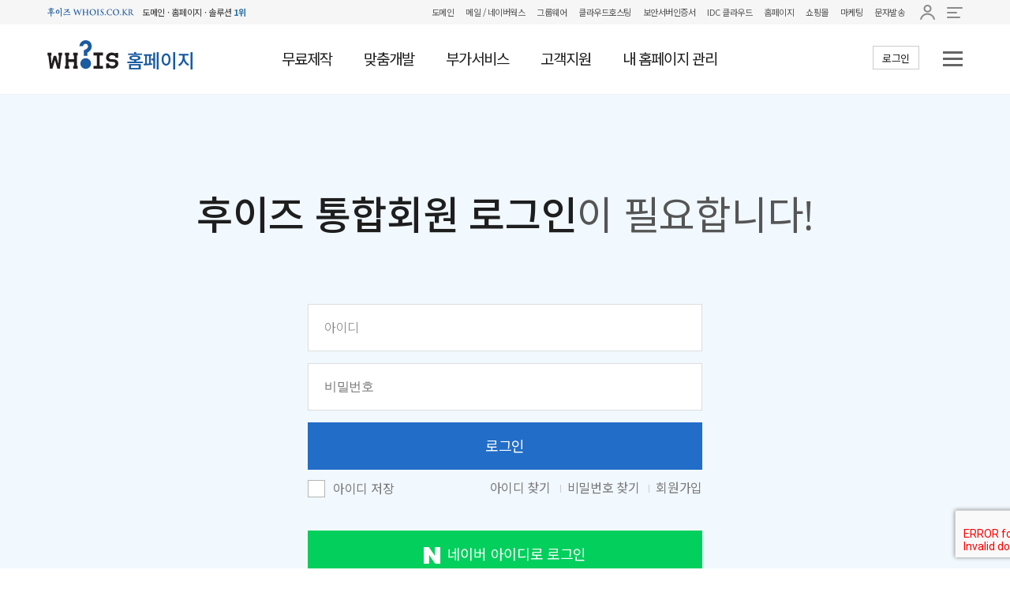

--- FILE ---
content_type: text/html; charset=UTF-8
request_url: https://dream.whois.co.kr/?act=member.login&returl=Lz9hY3Q9bXlwYWdlLm5vbmxvZ2luX2FkZHBheV9maW5k
body_size: 25618
content:
<!DOCTYPE html>
<html lang="ko">
<head>
<title>Whois - 홈페이지 무료제작 및 모바일지원!</title> 
<meta http-equiv="content-type" content="text/html;" charset="utf-8" />
<meta http-equiv="X-UA-Compatible" content="IE=Edge" />
<meta name="viewport" content="width=device-width, user-scalable=no, initial-scale=1.0">

<meta name="description" content="홈페이지, 도메인, 검색등록 한방에 해결! 믿을 수 있는 후이즈에서!" />
<meta name="keywords" content="홈페이지제작,웹사이트제작,홈페이지무료제작,해외홈페이지제작,외국홈페이지제작,다국어홈페이지제작,기업홈페이지제작" />
<meta name="classification" content="홈페이지 무료제작" />
<meta name="naver-site-verification" content="" /><meta name="google-site-verification" content="TsOi3mTeiRbTgZy6-7hhHUcEiHLj__n6gvCWlRlCzag" />

<link rel="shortcut icon" href="/images/common/favicon.ico">
<link rel="stylesheet" type="text/css" href="/common/js/jquery/theme/jquery.theme.css" />
<link rel="stylesheet" type="text/css" href="/common/css/common.css?v=20260119015057" />
<link rel="stylesheet" type="text/css" href="/common/css/layout.css?v=20260119015057" />
<link rel="stylesheet" type="text/css" href="/common/css/board.css?v=20260119015057" />
<link rel="stylesheet" type="text/css" href="/common/css/font.css?v=20260119015057" />
<link rel="stylesheet" type="text/css" href="/common/css/owl.carousel.css" />
<link rel="stylesheet" type="text/css" href="https://cdn.jsdelivr.net/font-kopub/1.0/kopubdotum.css">
<link rel="stylesheet" href="https://cdnjs.cloudflare.com/ajax/libs/font-awesome/5.8.2/css/all.min.css"/>
<link rel="stylesheet" type="text/css" href="/common/css/sub.css?v=20260119015057">
<script type="text/javascript" src="/common/js/jquery.min.js"></script>
<script type="text/javascript" src="/common/js/jquery-ui.min.js"></script>
<script type="text/javascript" src="/common/js/sky.jquery.js?v=20260119015057"></script>
<script type="text/javascript" src="/common/js/sky.rama.js?v=20260119015057"></script>
<script type="text/javascript" src="/common/js/durian.common.js?v=20260119015057"></script>
<script type="text/javascript" src="/common/js/sky.form.checker.js?v=20260119015057"></script>
<script type="text/javascript" src="/common/js/owl.carousel.js"></script>
<!-- script type="text/javascript" src="/common/js/smooth-scroll.min.js"></script -->
<!-- script type="text/javascript" src="/common/js/smooth-scroll.js"></script -->

<script type="text/javascript" src="/common/js/client.common.js?v=20260119015057"></script>
<script type="text/javascript" src="/common/js/client.utils.js?v=20260119015057"></script>



<!-- Google tag (gtag.js) -->
<script async src="https://www.googletagmanager.com/gtag/js?id=G-MK1NYFDRFD"></script>
<script>
  window.dataLayer = window.dataLayer || [];
  function gtag(){dataLayer.push(arguments);}
  gtag('js', new Date());

  gtag('config', 'G-MK1NYFDRFD');
</script>
<!-- Google Tag Manager -->
<script>(function(w,d,s,l,i){w[l]=w[l]||[];w[l].push({'gtm.start':
new Date().getTime(),event:'gtm.js'});var f=d.getElementsByTagName(s)[0],
j=d.createElement(s),dl=l!='dataLayer'?'&l='+l:'';j.async=true;j.src=
'https://www.googletagmanager.com/gtm.js?id='+i+dl;f.parentNode.insertBefore(j,f);
})(window,document,'script','dataLayer','GTM-MPNHKBN');</script>
<!-- End Google Tag Manager -->
<!-- Global site tag (gtag.js) - Google Ads: 1061917619 -->
<script async src="https://www.googletagmanager.com/gtag/js?id=AW-1061917619"></script>
<script>
    // 전체사이트 태그
    window.dataLayer = window.dataLayer || [];
    function gtag(){dataLayer.push(arguments);}
    gtag('js', new Date());
    gtag('config', 'AW-1061917619');
		</script>

</head>

<body>
<!-- Google Tag Manager (noscript) -->
<noscript><iframe src="https://www.googletagmanager.com/ns.html?id=GTM-MPNHKBN"
height="0" width="0" style="display:none;visibility:hidden"></iframe></noscript>
<!-- End Google Tag Manager (noscript) -->
<a name="rt_head"></a>
<div id="wrap">
	<script type="text/javascript">
<!--
	(function ($) {
		$(document).ready(function() {
			//console.log(Util.getCookie('popup
			//$('.layer_popup').show();
			$('.top_popup').slideDown(100);
			$('.btn-pic-close').each(function() {
				$(this).click(function() {
					var pu_id = $(this).closest('.popup').attr('pu_id');
					var $top_popup = $(this).closest('.top_popup');
					if ($top_popup.length) $top_popup.slideUp('slow');
					var $layer_popup = $(this).closest('.layer_popup');
					if ($layer_popup.length) $layer_popup.hide();
					var $form = $(this).closest('form');
					if ($('[name="pop"]', $form).is(':checked')) {
						Util.setCookie('popup'+ pu_id, 'pass', 86400);
					}
					return false;
				});
			});
		});
	})(jQuery);
//-->
</script>


	<div id="top_area">
	
	<div id="top-whois-bar">
		<script type="text/javascript" charset="utf-8" src="/data/html/whois_top.js?v=20260119015057"></script>
		<!-- <script language="javascript" src="https://www.whois.co.kr/common/whois_top_link2_utf8_1080.php"></script> -->
		<!-- <script language="javascript" src="https://www.whois.co.kr/common/whois_top_link2_utf8.php?width=1080"></script> -->
	</div>
		<div id="top-menu" class="non_Svisual">
		<div class="swrap">
			<div id="toucharea"></div>
			<div id="shadow_device"></div>
			<header>
				<nav>
					<!-- <h1 class="h1_logo"><a href="/"><img src="/images/common/logo_top_n.png" alt="후이즈 홈페이지" /></a></h1> -->
					<h1 class="h1_logo n2"><a href="http://whois.co.kr/"><img src="https://whois.co.kr/assets/images/common/logo_whois.svg" width="90" height="52" alt="WHOIS whois.co.kr"></a>	<p class="logo_txt"><a href="/">홈페이지</a></p></h1>
					
					<div id="animate">
						<ul id="tm">
														<li >
								<a href="?act=freehome.draft_list" >무료제작</a>
							</li>
														<li >
								<a href="?act=custom.content&tpl=intro" >맞춤개발</a>
							</li>
														<li >
								<a href="http://whois.quv.kr/"  target="_blank">셀프제작</a>
							</li>
														<li >
								<a href="?act=addsvc.content&tpl=seo" >부가서비스</a>
							</li>
														<li >
								<a href="?act=cscenter.content&tpl=365" >고객지원</a>
							</li>
														<li class="f_gray" >
								<a href="?act=mypage" >내 홈페이지 관리</a>
							</li>
													</ul>

						<p class="top_right">
														<a href="?act=member.login&returl=Lz9hY3Q9bWVtYmVyLmxvZ2luJnJldHVybD1MejloWTNROWJYbHdZV2RsTG01dmJteHZaMmx1WDJGa1pIQmhlVjltYVc1aw==" class="login">로그인</a>
																				</p>

						<div class="nav-btn">
							<span></span>
							<span class="sline_nav"></span>
							<span></span>
						</div>	

					</div>
				</nav>
			</header>
		</div>

		<div class="navi_sub">
			<div class="navi_sub_inner">
								<div class="navi_sub_list">
					<h2><a href="?act=freehome.draft_list">무료제작</a></h2>
					<ul>
																													<li><a href="?act=freehome.freehome">무료제작 홈페이지</a></li>
																															<li><a href="?act=freehome.multilang">다국어 홈페이지</a></li>
																															<li><a href="?act=freehome.content&tpl=features">무료 제공 서비스</a></li>
																															<li><a href="?act=freehome.content&tpl=board">게시판 기능 안내</a></li>
																															<li><a href="?act=freehome.draft_list">디자인</a></li>
																															<li><a href="?act=freehome.portfolio_list">무료제작 포트폴리오</a></li>
																															<li><a href="?act=freehome.content&tpl=step">제작 절차 안내</a></li>
																																									</ul>
				</div>
								<div class="navi_sub_list">
					<h2><a href="?act=custom.content&tpl=intro">맞춤개발</a></h2>
					<ul>
																													<li><a href="/?act=custom.content&tpl=intro">맞춤개발 홈페이지</a></li>
																															<li><a href="/?act=custom.portfolio_list">맞춤개발 포트폴리오</a></li>
																															<li><a href="/?act=custom.estimate">견적 신청</a></li>
																															<li><a href="/?act=custom.ma_list">유지보수 신청</a></li>
																										</ul>
				</div>
								<div class="navi_sub_list">
					<h2><a href="http://whois.quv.kr/" target="_blank">셀프제작</a></h2>
					<ul>
																													<li><a href="http://whois.quv.kr/" target="_blank">후이즈 홈페이지 빌더</a></li>
																										</ul>
				</div>
								<div class="navi_sub_list">
					<h2><a href="?act=addsvc.content&tpl=seo">부가서비스</a></h2>
					<ul>
																													<li><a href="?act=addsvc.content&tpl=seo">검색엔진최적화 (SEO)</a></li>
																															<li><a href="?act=addsvc.content&tpl=kakao">카카오톡 알림톡</a></li>
																															<li><a href="?act=addsvc.content&tpl=adver">온라인광고 컨설팅</a></li>
																										</ul>
				</div>
								<div class="navi_sub_list">
					<h2><a href="?act=cscenter.content&tpl=365">고객지원</a></h2>
					<ul>
																													<li><a href="/guide/" target="_blank">홈페이지 운영가이드</a></li>
																															<li><a href="?act=cscenter.content&tpl=365">디자인 유지보수</a></li>
																															<li><a href="?act=cscenter.notice_list">공지사항</a></li>
																															<li><a href="?act=cscenter.faq_list">자주 묻는 질문</a></li>
																															<li><a href="?act=cscenter.freehome_addpay_list">추가 결제 신청</a></li>
																															<li><a href="?act=cscenter.cooperate_form">리셀러·제휴 문의</a></li>
																										</ul>
				</div>
								<div class="navi_sub_list">
					<h2><a href="?act=mypage">내 홈페이지 관리</a></h2>
					<ul>
																													<li><a href="?act=mypage">마이페이지</a></li>
																															<li><a href="?act=mypage.onetoone_list">1:1 문의</a></li>
																															<li><a href="?act=mypage.freehome_list">무료홈페이지</a></li>
																															<li><a href="?act=mypage.hosting_list">맞춤 호스팅</a></li>
																															<li><a href="?act=mypage.coupon_list">쿠폰 조회/등록</a></li>
																															<li><a href="?act=mypage.payment_list">결제 내역 관리</a></li>
																																																								</ul>
				</div>
							</div>
		</div>

		<div class="navi_sub_bg"></div>

	</div>

	</div>

	<div id="cont-wrap">
		<div id="sub-container">
			<div id="content" class="empty-content">
				<div class="content_fullinnerw">
	<h1 class="finish_tit padding_no"><span>후이즈 통합회원 로그인</span>이 필요합니다!</h4>
	<div class="login_wrap">
		<form name="frm_login" method="post" action="https://member.whois.co.kr/sso/?tpf=login_process" onsubmit="return submitLogin(this);" class="recaptcha-frm">
			<input type=hidden name=agent_auth_key value='fccd78e14cf957c9cc739be0122c14d3'>
<input type=hidden name=current_url value='https%3A%2F%2Fdream.whois.co.kr'>						<input type="text" name="whois_sso_id" value=""  placeholder="아이디" class="width_500" /><br/>
			<input type="password" name="whois_sso_pwd" value=""  placeholder="비밀번호" class="width_500" /><br/>
						<input type="hidden" name="g-recaptcha-response" class="g-recaptcha-response-inputs"/>
			<button type="submit">로그인</button>

			<div class="check_wrap">
				<div class="login_check">
					<!--div class="checks">
						<input type="checkbox" name="is_ssl" value="y" id="login_ck1">
						<label for="login_ck1">보안접속</label>
					</div-->
					<div class="checks">
						<input type="checkbox" name="id_save" value="y"  id="login_ck2" />
						<label for="login_ck2">아이디 저장</label>
					</div>
				</div>
				<ul class="find_login">
					<li><a href="https://member.whois.co.kr/member/?tpf=find_id">아이디 찾기 </a></li>
					<li><a href="https://member.whois.co.kr/member/?tpf=find_password">비밀번호 찾기 </a></li>
					<li><a href="https://member.whois.co.kr/member/?tpf=register_choice">회원가입 </a></li>
				</ul>
			</div>
			<div class="etc_login">
				<a href="" class="naver_login"><img src="/images/common/naver_login_icon.png" alt="네이버 로그인"/>네이버 아이디로 로그인</a>
				<a href="/?act=mypage.nonlogin_find_renewal" class="no_login">로그인 없이 호스팅 연장</a>
				<a href="/?act=mypage.nonlogin_find_addpay" class="no_addpay">로그인 없이 추가 결제</a>
				<a href="/?act=mypage.nonlogin_find_traffic" class="no_hosting">로그인 없이 트래픽 추가/리셋</a>
			</div>
		</form>
	</div>
</div>


<form name="form_sso_social" method="post" action="https://member.whois.co.kr/sso/?tpf=login_process_social">
	<input type=hidden name=agent_auth_key value='fccd78e14cf957c9cc739be0122c14d3'>
<input type=hidden name=current_url value='https%3A%2F%2Fdream.whois.co.kr'><input type="hidden" name="social_state" value="446fe152f115665b460b4ffced6b7deb">
<input type="hidden" name="social" value="">
<input type="hidden" name="social_enc_id" value="">
<input type="hidden" name="social_email" value="">
<input type="hidden" name="whois_sso_id" value="">
<input type="hidden" name="https" value="on">
</form>

<script src="https://www.google.com/recaptcha/api.js?render=6LcoK1gpAAAAAPe6cbUIM7-C1NrqgYJXd6avcYf7"></script>
<script type="text/javascript">
<!--
	document.addEventListener('DOMContentLoaded', () => {
		const frms = document.querySelectorAll('form.recaptcha-frm');

		if (frms.length < 1) {
			alert('reCAPTCHA 처리 중 오류가 발생했습니다.');
			return;
		}

		frms.forEach((frm) => {
			frm.addEventListener('submit', function (e) {
				e.preventDefault();

				try {
					checkResponseElem(this);
					getRecaptchaToken(this);
				} catch (e) {
					console.log(e);
				}
			});
		});
	});

	function checkResponseElem(frm) {
		const el = frm.querySelector('.g-recaptcha-response-inputs');
		if (el === null) {
			const input = document.createElement('input');
			input.setAttribute('type' , 'hidden');
			input.setAttribute('name' , 'g-recaptcha-response');
			input.setAttribute('class', 'g-recaptcha-response-inputs');
			frm.appendChild(input);
		}
	}

	function getRecaptchaToken(frm) {
		grecaptcha.ready(function () {
			grecaptcha.execute("6LcoK1gpAAAAAPe6cbUIM7-C1NrqgYJXd6avcYf7", {
				action: 'send',
			}).then(function (token) {
				if (typeof token === 'undefined' || token === '') {
					alert('Google recaptcha 확인 중 오류가 발생했습니다.');
					location.reload();
					return false;
				}

				frm.querySelector('.g-recaptcha-response-inputs').value = token;
				frm.submit();
			});
		});
	}

	function submitLogin(f) {
		let resultFlag = true;
				if (f.whois_sso_id.value.trim() == '') {
			alert('아이디를 입력해 주시기 바랍니다.');
			f.whois_sso_id.focus();
			f.whois_sso_id.select();
			resultFlag = false;
		} else if (f.whois_sso_pwd.value.trim() == '') {
			alert('비밀번호를 입력해 주시기 바랍니다.');
			f.whois_sso_pwd.focus();
			f.whois_sso_pwd.select();
			resultFlag = false;
		}
		return resultFlag;
	}
	document.forms['frm_login'].whois_sso_id.focus();

	(function($) {
		$(document).ready(function() {
			$('.naver_login').click(function() {
				var win = window.open('?act=sso.naver_login', 'naver_login', 'width=450, height=600');
				var cnt = 0;
				check_close = setInterval(function() {
					if( typeof(win) == undefined || win.closed ) {
						$.ajax( {
							type: 'POST',
							url: '?act=sso.naver_login_result_session',
							data: 'mode=GET',
							dataType : 'json',
							async: false,
							success: function(oJson) {
								if (oJson.code != '1000') {
									cnt++;
									return;
								}
								if (oJson.social == 'naver') {
									if (oJson.naver_state == document.form_sso_social.social_state.value) {
										document.form_sso_social.social.value = 'naver';
										document.form_sso_social.whois_sso_id.value = oJson.naver_whois_id;
										document.form_sso_social.social_enc_id.value = oJson.naver_enc_id;
										document.form_sso_social.social_email.value = oJson.naver_email_id;
										document.form_sso_social.submit();
									} else {
										alert('인증정보가 달라서 로그인 진행이 되지 않았습니다.\\n다시 네이버아이디로 로그인 진행 해주시기 바랍니다.');
									}
								} else {
									alert('다시 네이버아이디로 로그인 진행 해주시기 바랍니다.');
								}
								clearInterval(check_close);
							}
						});

						if(cnt > 10) {
							clearInterval(check_close);
						}
					}
				}, 500);
				return false;
			});
		});
	})(jQuery);
//-->
</script>			</div>
		</div>
	</div>
		<div class="sub_cs_center">
	    <div class="cs_centerInner">
	        <div class="cs_container">
	            <div class="cs_box">
	                <div class="sub_cs">
	                    <h3>후이즈 홈페이지 고객센터</h3>
	                    <h1>
	                        	                        1577-4259 / 채팅상담
	                        	                    </h1>
	                </div>
	                <div class="sub_info">
	                    <p><img src="/images/sub/cs_clock.png" alt="시간"> 09:00 ~ 18:00 <strong>(토/일/공휴일 휴무)</strong></p>
	                    <p class="email"><img src="/images/sub/cs_emailIcon.jpg" alt="이메일"> dream@whois.co.kr</p>
	                </div>
	            </div>

	            <div class="sub_btn">
	                <a href="/?act=cscenter.faq_list">자주하는 질문<img src="/images/sub/sub_cs_arrow.png" alt=">"></a>
	                <a href="/?act=cscenter.cooperate_form">리셀러·제휴 문의<img src="/images/sub/sub_cs_arrow.png" alt=">"></a>
	            </div>
	        </div>
	    </div>
	</div>
	<div id="foot-wrap">
		<div id="footer">
				
	<div class="footer_left">
		<ul class="footer_btn">
			<li class="first"><a href="https://whois.co.kr/corp/index.php" target="_blank">회사소개</a></li>
			<li><a href="https://whois.co.kr/corp/stip.php" target="_blank">이용약관</a></li>
			<li><a href="https://whois.co.kr/corp/privacy.php" target="_blank" style="color: #bbb;">개인정보처리방침</a></li>
			<li><a href="https://whois.co.kr/corp/email.php" target="_blank">이메일주소 무단수집 거부</a></li>
			<!-- <li><a href="http://whoiscorp.com/?act=event.form_application&dynamic_form_seq=1">제휴안내</a></li> -->
			<!-- <li><a href="http://whoiserp.com/html/sub05/map.php">약도</a></li> -->
		</ul>
		<ul class="footer_adress">
			<li>대표이사: 정지훈</li>
			<li>사업자등록번호: 896-88-01674</li>
			<li>통신판매업신고번호: 제2020-서울구로-2305호</li>
			<!-- <li>메일: <a href="mailto:help@whois.co.kr">help@whois.co.kr</a></li> -->
			<li>전화: 1588-4259</li>
			<li>호스팅 서비스 제공자: ㈜후이즈</li>
			<li>(08378) 서울특별시 구로구 디지털로34길 27 11층</li>
			<li>ⓒ 1999-2026 Whois Corp. All rights reserved.</li>
		</ul>
	</div>
	<div class="footer_right">
		<ul>
			<li><a href="https://blog.naver.com/1stdomainwhois" target="_blank"><img src="/images/common/sns_icon01.png" alt="블로그" /></a></li>
			<li><a href="https://www.facebook.com/whoisworks/" target="_blank"><img src="/images/common/sns_icon02.png" alt="페이스북" /></a></li>
			<li><a href="https://www.instagram.com/whois.co.kr/" target="_blank" title="후이즈 인스타그램"><img src="/images/common/sns_insta_n.png"></a></li>
			<li><a href="https://www.youtube.com/channel/UCxqrfJQYt3U_ETrDUGIGC1w" target="_blank"><img src="/images/common/sns_icon03.png" alt="유투브" /></a></li>
		</ul>
	</div>
	
	
		</div>
	</div>
		<a href="#cont-wrap" class="top-btn"><span>TOP</span></a>

<!-- Channel Plugin Scripts -->
<script type="text/javascript">
  (function() {
    var w = window;
    if (w.ChannelIO) {
      return (window.console.error || window.console.log || function(){})('ChannelIO script included twice.');
    }
    var d = window.document;
    var ch = function() {
      ch.c(arguments);
    };
    ch.q = [];
    ch.c = function(args) {
      ch.q.push(args);
    };
    w.ChannelIO = ch;
    function l() {
      if (w.ChannelIOInitialized) {
        return;
      }
      w.ChannelIOInitialized = true;
      var s = document.createElement('script');
      s.type = 'text/javascript';
      s.async = true;
      s.src = 'https://cdn.channel.io/plugin/ch-plugin-web.js';
      s.charset = 'UTF-8';
      var x = document.getElementsByTagName('script')[0];
      x.parentNode.insertBefore(s, x);
    }
    if (document.readyState === 'complete') {
      l();
    } else if (window.attachEvent) {
      window.attachEvent('onload', l);
    } else {
      window.addEventListener('DOMContentLoaded', l, false);
      window.addEventListener('load', l, false);
    }
  })();
  ChannelIO('boot', {
    "pluginKey": "b61576da-6e15-46c8-b8a9-ddc2862511db"
  });
</script>
<!-- End Channel Plugin -->
<script type="text/javascript">
jQuery(function() {
	jQuery(window).scroll(function() {
		if (jQuery(this).scrollTop() > 200) {
			jQuery('#top-menu').css("display","block");

		} else {
			jQuery('#top-menu').css("display","block");
		}
	});
});
</script></div>


<script type="text/javascript">
	var fc_dataQuickEstimateForm; 
	
	var fc_dataQuickEstimateForm_data = {}; 
	var fc_dataQuickEstimateForm_error = {}; 
	function init_dataQuickEstimateForm() { 
		if (!document.forms['dataQuickEstimateForm']) return; 
		var fc = fc_dataQuickEstimateForm = new Form.Checker({ 'form' : 'dataQuickEstimateForm' }); 
		fc.load({"user_name":["user_name",true,"\uace0\uac1d\uba85","",true],"user_mobile1.user_mobile2.user_mobile3":[["user_mobile1","user_mobile2","user_mobile3"],"mobile","\ud578\ub4dc\ud3f0\ubc88\ud638","",true]}); 
		
		
		if (typeof init_dataQuickEstimateForm_callback == 'function') { 
			init_dataQuickEstimateForm_callback(fc, fc_dataQuickEstimateForm_data); 
		} 
	} 
	jQuery(document).ready(init_dataQuickEstimateForm); 
</script>

<!-- =========================================================== 네이버 CTS -->
<script type="text/javascript" src="//wcs.naver.net/wcslog.js"></script>
<script type="text/javascript">
if (!wcs_add) var wcs_add={};
wcs_add["wa"] = "s_3c38ebcb859";
if (!_nasa) var _nasa={};
wcs.inflow("whois.co.kr");
wcs_do(_nasa);
</script>
<!-- =========================================================== AceCounter Log Gathering Script V.8.0.2019080601 -->
<script language='javascript'>
	var _AceGID=(function(){var Inf=['gtp15.acecounter.com','8080','AH6A43540977214','AW','0','NaPm,Ncisy','ALL','0']; var _CI=(!_AceGID)?[]:_AceGID.val;var _N=0;var _T=new Image(0,0);if(_CI.join('.').indexOf(Inf[3])<0){ _T.src =( location.protocol=="https:"?"https://"+Inf[0]:"http://"+Inf[0]+":"+Inf[1]) +'/?cookie'; _CI.push(Inf);  _N=_CI.length; } return {o: _N,val:_CI}; })();
	var _AceCounter=(function(){var G=_AceGID;var _sc=document.createElement('script');var _sm=document.getElementsByTagName('script')[0];if(G.o!=0){var _A=G.val[G.o-1];var _G=(_A[0]).substr(0,_A[0].indexOf('.'));var _C=(_A[7]!='0')?(_A[2]):_A[3];var _U=(_A[5]).replace(/\,/g,'_');_sc.src=(location.protocol.indexOf('http')==0?location.protocol:'http:')+'//cr.acecounter.com/Web/AceCounter_'+_C+'.js?gc='+_A[2]+'&py='+_A[4]+'&gd='+_G+'&gp='+_A[1]+'&up='+_U+'&rd='+(new Date().getTime());_sm.parentNode.insertBefore(_sc,_sm);return _sc.src;}})();
</script>
<noscript><img src='http://gtp15.acecounter.com:8080/?uid=AH6A43540977214&je=n&' border='0' width='0' height='0' alt=''></noscript>

<!-- =========================================================== Targeting Gates : 타겟팅게이츠 - WIDERPLANET  SCRIPT -->
<div id="wp_tg_cts" style="display:none;"></div>
<script type="text/javascript">
    var wptg_tagscript_vars = wptg_tagscript_vars || [];
            wptg_tagscript_vars.push(
        (function() {
            return {
                // 고객넘버 등 Unique ID (ex. 로그인  ID, 고객넘버 등 )를 암호화하여 대입.
                // *주의 : 로그인 하지 않은 사용자는 어떠한 값도 대입하지 않습니다.
                wp_hcuid:"",
                ti:"49940",    // 광고주 코드
                ty:"Home",     // 트래킹태그 타입
                device:"web"   // 디바이스 종류  (web 또는  mobile)
            };
        })
    );
</script>
<script type="text/javascript" async src="//cdn-aitg.widerplanet.com/js/wp_astg_4.0.js"></script>
<!-- =========================================================== 카카오모먼트의 픽셀 -->
<script type="text/javascript" charset="UTF-8" src="//t1.daumcdn.net/adfit/static/kp.js"></script>
<script type="text/javascript">
    kakaoPixel('5240604497928277570').pageView();  // JS file, pageView는 공통 호출
    </script>


</body>

</html>
<!--
---------------------------
 START 2026-01-19 01:50:57
 INIT            : 0.03914
 EXEC            : 0.01834
 LAYOUT          : 0.00659
 END             : 0.16509
---------------------------
 TOTAL           : 0.22916
---------------------------
-->


--- FILE ---
content_type: text/css
request_url: https://dream.whois.co.kr/common/css/common.css?v=20260119015057
body_size: 17626
content:
@charset "utf-8";

/* jQuery UI */
.ui-front {z-index: 9999999;}
/* HTML Element Reset */
* {margin:0; padding:0; box-sizing: border-box;  -webkit-text-size-adjust:none; }
html{overflow-x: hidden;}
body { width:100%; height:100%; font-size:12px; font-family: 'Open Sans', 'Noto Sans KR', '맑은고딕','Malgun Gothic', sans-serif;}
body, div, ul, li, dl, dt, dd, ol, p, h1, h2, h3, h4, h5, h6, form {margin:0; padding:0;letter-spacing:-0.3px; line-height:1; }
ul, ol, dl {list-style:none;}
img {border:0; vertical-align:top;}
body, form, input, button {vertical-align:middle; color:#666; border:0 none; letter-spacing: -0.3px;}
table {margin:0; padding:0; border: 0; }
table { table-layout:fixed; border-collapse:collapse; border-spacing:0;}
img, fieldset, iframe { border:0 none; }
ul, li { list-style:none; margin:0; padding:0;}
em, address {font-style:normal}
a {color:#666; text-decoration:none; outline:none; transition:all 0.3s;}
a:hover {  text-decoration:none; transition:all 0.3s;}
option { padding-right:6px; }
button { cursor:pointer; outline:none;  font-family: "Open Sans", "Noto Sans KR", '맑은고딕', "Malgun Gothic", sans-serif;}
button * { position:relative; }
button img { left:-3px; *left:auto; }
textarea { outline:none; border:1px solid #ddd; font-size:16px; color:#666; font-weight:300; padding: 10px; font-family: 'Open Sans','Noto Sans KR';}
input, select { outline:none; border:1px solid #ddd; font-size:16px; color:#666; font-weight:300; height:38px; line-height:38px; padding: 0px 10px;vertical-align: middle;}
select {font-family: 'Open Sans','Noto Sans KR'; -webkit-appearance: none; -moz-appearance: none; appearance: none; background: url('/images/common/select_icon.png') no-repeat 98% center;  } 
select::-ms-expand { display: none; }
select.width_500 {width:500px;} 
select.width_260 {width:260px;} 
input[type="text"] {font-family: 'Open Sans', 'Noto Sans KR', '맑은고딕','Malgun Gothic', sans-serif;}
input[type="text"].width_120 {width:120px; }
input[type="text"].width_200 {width:200px;}
input[type="text"].width_230 {width:230px;}
input[type="text"].width_250 {width:250px;}
input[type="text"].width_258 {width:258px;}
input[type="text"].width_300 {width:300px;}
input[type="text"].width_500 {width:500px;}
input[type="text"].width_50per {width:50%;}
input[type="text"].width_100per {width:100%; }
input[type="text"].align_r {text-align:right;}
input[type="text"].align_c {text-align:center;}
input[type="text"].txt_bk {color:#1e1e1e;}

input[type="password"].width_200 {width:200px;}

/*------------------- 체크박스, 라디오 버튼 스타일 바꾸기 -------------------*/
.checks {position: relative;}
.checks input[type="radio"] {
  position: absolute;
  width: 1px;
  height: 1px;
  padding: 0;
  margin: -1px;
  overflow: hidden;
  clip:rect(0,0,0,0);
  border: 0;
}
.checks input[type="radio"] + label {
  display: inline-block;
  position: relative;
  padding-left: 30px;
  cursor: pointer;
  -webkit-user-select: none;
  -moz-user-select: none;
  -ms-user-select: none;
}
.checks.Bchecks input[type="radio"] + label { padding-left: 40px; }
.checks input[type="radio"] + label:before {
  content: '';
  position: absolute;
  left: 0;
  top: -1px;
  width: 20px;
  height: 20px;
  text-align: center;
  background: #fff;
  border: 1px solid #b5b5b5;
  border-radius: 100%;
}
.checks.Bchecks input[type="radio"] + label:before {
  top: -1px;
  width: 30px;
  height: 30px;
}
.checks input[type="radio"] + label:active:before,
.checks input[type="radio"]:checked + label:active:before  {}
.checks input[type="radio"]:checked + label:before {
  background: #fff;
  border-color: #adb8c0;
}
.checks input[type="radio"]:checked + label:after {
  content: '';
  position: absolute;
  top: 5px;
  left: 6px;
  width: 10px;
  height: 10px;
  background: #1592f4;
  border-radius: 100%;
 box-shadow:none;
}
.checks.Bchecks input[type="radio"]:checked + label:after {
  top: 8px;
  left: 9px;
  width: 14px;
  height: 14px;
}

input[type="checkbox"] {-webkit-appearance: none;  /* 네이티브 외형 감추기 */
    -moz-appearance: none;
    appearance: none; border:none; }
input[type="checkbox"]::-ms-expand {
    display: none;
}


.checks input[type="checkbox"] {  /* 실제 체크박스는 화면에서 숨김 */
  position: absolute;
  width: 1px;
  height: 1px;
  padding: 0;
  margin: -1px;
  overflow: hidden;
  clip:rect(0,0,0,0);
  border: 0
}
.checks input[type="checkbox"] + label {
  display: inline-block;
  vertical-align: baseline;
  position: relative;
  cursor: pointer;
  -webkit-user-select: none;
  -moz-user-select: none;
  -ms-user-select: none;
}

.checks {position: relative;}
.checks input[type="checkbox"] + label:before {  /* 가짜 체크박스 */
  content: ' '; 
  display: inline-block;
  width: 20px;  /* 체크박스의 너비를 지정 */
  height: 20px;  /* 체크박스의 높이를 지정 */
  line-height: 20px; /* 세로정렬을 위해 높이값과 일치 */
  margin: 0px 10px 0 0;
  text-align: center; 
  vertical-align: middle;
  border: 1px solid #b5b5b5;
  background: #fff;
  vertical-align: middle;
  top: -2px;
  position: relative;
}
.checks.Bchecks input[type="checkbox"] + label:before {
	width: 26px;  
	height: 26px; 
	line-height: 26px;
	margin: 0px 8px 0 0;
	border: 2px solid #ddd;
	border-radius:50%;
	background:url('/images/common/portfolio_check.png') no-repeat center center;
}
.checks input[type="checkbox"] + label:active:before,
.checks input[type="checkbox"]:checked + label:active:before {
  box-shadow: 0 1px 2px rgba(0,0,0,0.05), inset 0px 1px 3px rgba(0,0,0,0.1);
}

.checks input[type="checkbox"]:checked + label:before {  /* 체크박스를 체크했을때 */ 
  content: '\2714';  /* 체크표시 유니코드 사용 */
  color: #1592f4;
  background:#fff;
}
.checks.Bchecks input[type="checkbox"]:checked + label:before{
	content:''; 
	background:#1eb7f0 url('/images/common/portfolio_check_on.png') no-repeat center center;
	border: 2px solid #1eb7f0;
}
.checks.Bchecks input[type="checkbox"]:checked + label {color: #1e1e1e; font-weight:500;}

/* 팝업창 체크박스 */
.checks.toppopup input[type="checkbox"] + label { top: 2px;}
.checks.toppopup input[type="checkbox"] + label:before {
	width: 14px;  
	height: 14px; 
	line-height: 14px;
	margin: 0px 6px 0 0;
	border: 1px solid #fdfdfd;
	background: transparent;
	top: -1px;
}
.checks.toppopup input[type="checkbox"]:checked + label:before {
	color:#fff;
}

/*-------------------- 스크롤바 변경 ---------------------*/
/* ie */
html {scrollbar-3dLight-Color: #f9f9f9; scrollbar-arrow-color: #f9f9f9; scrollbar-base-color: #f9f9f9; scrollbar-Face-Color: #c8c8c8; 
scrollbar-Track-Color: #f9f9f9; scrollbar-DarkShadow-Color: #f9f9f9; scrollbar-Highlight-Color: #f9f9f9; scrollbar-Shadow-Color: #f9f9f9;
/*min-width:1623px; */width:100%;}

/* chrome,firefox */
::-webkit-scrollbar-track{border-radius:3px; background-color:#f9f9f9;}
::-webkit-scrollbar{width:12px; border-radius:3px; background-color:#f9f9f9;}
::-webkit-scrollbar-thumb{margin:0 auto; width:12px; border-radius:3px; background-color:#c8c8c8;}

behavior: url(ie-css3.htc);



/* 임시 */
.test_inner{margin:0; padding:0;}
#top-menu header nav #animate>ul>li:nth-child(3){display:none;}
.navi_sub .navi_sub_inner .navi_sub_list:nth-child(3){display:none;}


.red_color {color:#f41640; font-weight:400;}


@media(max-width: 1200px) {
	
}

@media(max-width: 768px) {
	input, select { outline:none; border:1px solid #ddd; font-size:1em; color:#666; font-weight:300; height:38px; line-height:38px; padding: 0px 10px;vertical-align: middle;}
	textarea { outline:none; border:1px solid #ddd; font-size:1em; color:#666; font-weight:300; padding:10px; font-family: 'Open Sans','Noto Sans KR';}
	input[type="text"].width_500 {width:100%;}
	
	select.width_500 {width:100%;} 
	select.width_260 {width:100%;} 
	input[type="text"].width_120 {width:20%;margin:0; }

	.img-responsive { width:100%;border:0 none; }

	.checks input[type="radio"] + label {
	  display: inline-block;
	  position: relative;
	  margin:5px 10px 5px 0;
	  padding-left: 25px;
	  cursor: pointer;
	  -webkit-user-select: none;
	  -moz-user-select: none;
	  -ms-user-select: none;
	  font-size:0.875em;
	}

	.checks input[type="checkbox"] + label {
	  display: inline-block;
	  vertical-align: baseline;
	  position: relative;
	  cursor: pointer;
	  -webkit-user-select: none;
	  -moz-user-select: none;
	  -ms-user-select: none;
	  font-size:0.875em;
	}
}



/* -------- 고객센터 2024.01.24 추가 -------- */

.customer-wrap {padding-top:30px; border:solid 1px #aaa; border-left:none; border-right:none; background:#f6f6f6;  /*height:345px; */ overflow:hidden;}
.customer-wrap h2 {font-size:31px; color:#333; text-align:center; font-weight:300; margin-bottom:5px; line-height:30px; font-family:'Apple SD Gothic Neo', 'Roboto', 'Noto Sans KR', sans-serif; letter-spacing:-1px;}
.customer-wrap .cst_area {background:#fff;}
.customer-wrap .cs-box {padding:0px; width:1160px; /* height:230px;*/ overflow: hidden; text-align: left; margin: 0 auto; background:#fff; border-top:solid 1px #e3e3e3; box-sizing:border-box; }
.customer-wrap .cs-info {float:left; margin:0px; display:inline-block; padding:22px 28px 22px 0; width:290px; border-right:solid 1px #e3e3e3;  box-sizing:border-box; }
.customer-wrap .cs-info li {padding:10px 0; border-bottom:dashed 1px #c8c8c8; font-size:15px; background: url('https://whois.co.kr/assets/images/common/cs_arrow.png') no-repeat 8px 12px; background-position: 97% 50%}
.customer-wrap .cs-info li:last-child {border-bottom:none;}
.customer-wrap .cs-info li a { font-family:'Apple SD Gothic Neo', 'Roboto', 'Noto Sans KR', sans-serif; font-size:15px; letter-spacing:-1px; font-weight:500; }
.customer-wrap .cs-info li a:hover {color:#3977ca;}

.customer-wrap .cs-serive {margin:0px; float:left; padding:24px 30px; width:290px; height:100%; border-right:solid 1px #e3e3e3; vertical-align:top; box-sizing:border-box;}
.customer-wrap .cs-on {height:13px; padding:1px 5px 2px 5px; background:#f64d00; font-size:10px; color:#fff; border-radius:3px;}
.customer-wrap .cs-off {height:13px; padding:1px 5px 2px 5px; background:#787878; font-size:10px; color:#fff; border-radius:3px;}

/*고객만족도*/
.star_area {display:block; margin:0 auto; min-width:300px; color:#ccc; font-size:26px; line-height:28px; text-align:center;margin-bottom:20px;}
.star_area .cs_score {display:inline-block;}
.star_area .cs_score_date {display:inline-block; font-size:13px; line-height:20px;}
.star_area h3 { display:inline-block; white-space:pre; word-wrap: break-word; word-break: break-all; color:#555; font-size: 14px; line-height:18px; text-align:left; font-weight:400;}
.star_area h3 strong { color:#fff; letter-spacing:0px; font-weight:700; color:#333; }
.star_area h4 { display:inline-block; color:#000000; font-size: 42px; line-height:1 !important;  letter-spacing:-2px; text-align:left; font-weight:800; font-family: 'Malgun Gothic', '맑은 고딕', verdana, tahoma, 'gulim', '굴림';}
.star_area h5 {display:inline-block; font-size:18px; color:#333333; font-weight:normal; line-height:2; vertical-align:top;}
.star_area .star_graph{display:inline-block; width:136px; height:24px; padding: 0px !important; /* background: url('../images/common/icon_star_n1.png') left ; background-size: 136px 24px; -webkit-background-size: 136px 24px; */} 
#star ul.star {margin:0; padding:0; width:150px; height:30px; left:8px; top:0px; position:relative; float:left; background: url('/images/main/icon_star_n1.png') repeat-x;}
#star li.curr {background: url('/images/main/icon_star_n1.png') left 31px; font-size:1px; height:31px;} 
#star li {margin:0; padding:0; float:left; display:block; width:15px; height:8px; text-decoration:none; z-index:20; position:absolute;}

/*친절상담*/
.customer-wrap .cs_counseling {display:inline-block; padding-top:15px;} 
.customer-wrap .cs_counseling img {height:60px; display:inline-block; float:left; padding-right:15px;}
.customer-wrap .cs_counseling p {float:left; line-height:2;}
.customer-wrap .cs_counseling a {display:block;font-size:15px; color:#333; letter-spacing:-1.5px; font-weight:700;}
.customer-wrap .cs_counseling a strong {color:#347adc;  font-weight:700;}
/*네이버톡톡*/
.customer-wrap .cs_naver {display:inline-block; padding-bottom:15px;}
.customer-wrap .cs_naver img {height:60px; display:inline-block; float:left; padding-right:15px;}
.customer-wrap .cs_naver p {float:left; line-height:2;}
.customer-wrap .cs_naver a {display:block;font-size:15px; color:#333; letter-spacing:-1.5px; font-weight:700;}
.customer-wrap .cs_naver a strong {color:#36b044; font-weight:700;}
/*카카오상담*/
.customer-wrap .cs_kakao {display:inline-block;}
.customer-wrap .cs_kakao img {height:60px; display:inline-block; float:left; padding-right:15px;}
.customer-wrap .cs_kakao p {float:left; line-height:2;}
.customer-wrap .cs_kakao a {display:block;font-size:15px; color:#333; letter-spacing:-1.5px; font-weight:700;}
/*ARS 전화*/
.customer-wrap .cs-tel {margin:0px; float:left;  background:#fff; /*url('https://whois.co.kr/assets/images/common/cs_only_n.png') no-repeat ; background-position: 100% 100%; background-size: 170px 202px; */padding:33px 10px 22px 35px; width:580px; height:100%; vertical-align:top; box-sizing:border-box;}
.customer-wrap .cs-tel .tel-ars h3 {display:inline-block;  font-family:'Apple SD Gothic Neo', 'Roboto', 'Noto Sans KR', sans-serif; font-size:43px; color:#347adc; letter-spacing:-2px; font-weight:500; line-height:1; margin-bottom:3px;}
.customer-wrap .cs-tel .tel-ars dl {display:inline-block;  font-size:13px; color:#222; font-weight:400; margin-bottom:9px;}
.customer-wrap .cs-tel .tel-ars dl dt{float:left; line-height:1.6; margin-right:2px;}
.customer-wrap .cs-tel .tel-ars dl dd{float:left; padding-right:13px; font-size:14px; line-height:1.5;}
.customer-wrap .cs-tel .tel-ars .tel_only {display:inline-block; margin-left:5px; width:200px; background:url('https://whois.co.kr/assets/images/common/only.png') no-repeat ; background-position: 100% top; background-size: 63px 28px;}
.customer-wrap .cs-tel .tel-ars .tel_only p {font-size:15px; color:#222; font-style:italic; letter-spacing:-1px; font-weight:700; line-height:20px;}
.customer-wrap .cs-tel .tel-ars .tel_only p strong {display:block; margin-left:20px; color:#347adc;}
.customer-wrap .cs-tel .quick-num {float:left; width:260px;}
.customer-wrap .cs-tel .quick-num li {font-size:15px; /*margin-bottom:3px;*/ padding: 4px 0;  font-family:'Apple SD Gothic Neo', 'Roboto', 'Noto Sans KR', sans-serif; font-weight:400;  letter-spacing: -0.5px;}
.customer-wrap .cs-tel .quick-num span {background:#dfe5ee; font-size:12px; border:solid 1px #809dc6; color:#1d4d90; padding:0px 4px; margin-right:7px;}
.customer-wrap .cs-tel .quick-num li.night-call {color:#222; font-size:13px; letter-spacing:-0.5px; padding-top:4px;}
.customer-wrap .cs-tel .quick-num li.night-call strong {color:#555}


@media(max-width: 1024px) {
	.customer-wrap .cs-box {width:100%;}
	.customer-wrap .cs-info {width:26%; padding:13px;}
	.customer-wrap .cs-serive {width:27%; padding:25px 0 13px 20px;}
	.customer-wrap .cs-tel {width:47%; padding:20px 0 13px 20px;}
	.customer-wrap .cs-tel .quick-num {width: 55%;}
	.customer-wrap .cs-tel .quick-num:last-of-type {width:40%;}

	.customer-wrap .cs_naver img {height: 50px}
	.customer-wrap .cs_kakao img {height: 50px}
	.customer-wrap .cs_counseling img {height: 50px}
}

@media(max-width: 768px) {
	.customer-wrap h2 {font-size: 24px; line-height: 1.3; word-break: keep-all; padding: 0 20px 10px;}
	.customer-wrap .cs-box {width:100%;}
	.customer-wrap .cs-info {width:50%; padding:25px; }
	.customer-wrap .cs-serive {width:50%; padding:25px; border-right:none; }
	.customer-wrap .cs-tel {width:100%; padding:35px 25px; border-top: solid 1px #e3e3e3;}
	.customer-wrap .cs-tel .quick-num {width: 50%;}

	.customer-wrap .cs_naver img {height: 60px}
	.customer-wrap .cs_kakao img {height: 60px}
	.customer-wrap .cs_counseling img {height: 60px}
}

@media(max-width: 480px) {
	.star_area .cs_score { display: block; margin-right: 0 !important;}
	.customer-wrap .cs-box {width:100%;}
	.customer-wrap .cs-info {width:100%; padding:25px; border-right:none;}
	.customer-wrap .cs-serive {width:100%; padding:25px; border-right:none; border-top: solid 1px #e3e3e3;}
	.customer-wrap .cs-tel {width:100%; padding:25px; border-top: solid 1px #e3e3e3;}
	.customer-wrap .cs-tel .quick-num {width: 100%;}
	.customer-wrap .cs-tel .quick-num:last-of-type {width:100%;}
	.customer-wrap .cs-tel .tel-ars h3 {font-size:38px; font-weight: bold;}
	.customer-wrap .cs-tel .tel-ars .tel_only p {font-size:12px; line-height: 1.5;}
	.customer-wrap .cs-tel .tel-ars .tel_only p strong {margin-left:7px;}
	.customer-wrap .cs-tel .tel-ars .tel_only {width: 145px; background-size: 53px 24px;}
	.star_area .cs_score {display: block !important; text-align: left; margin-left: 20px; margin-bottom: 10px;}
	.star_area h5 { width: 100px;}
	.star_area h4 {font-size: 35px !important;}
}

@media(max-width: 320px) {

}

/* -------- 로그인 없이 트래픽 추가 2024.05.07 추가 -------- */
.traffic-selc {background: #fff url('/images/common/select_icon2.png') no-repeat 93% center;  color: #226dc8;  font-weight: 500;  width: 92% !important;  border: 1px solid #bcc5e6;  font-size: 17px; line-height: 1;}
.traffic-selc2 {width:300px !important; color: #333; font-weight: 400;}


.pb80 {padding-bottom: 80px !important;}
.wdt-full {width:100% !important;}
.wdt-clear {width:auto !important;}
.wdt-half (width:50% !important;}
.txt-left {text-align:left !important;}




--- FILE ---
content_type: text/css
request_url: https://dream.whois.co.kr/common/css/font.css?v=20260119015057
body_size: 5025
content:
@charset "utf-8";


@font-face {
		font-family: 'Noto Sans KR';
		font-style: normal;
		font-weight: 300;
		src:url('/common/font/NotoSansKR-Light.eot');
		src:url('/common/font/NotoSansKR-Light.eot?#iefix') format('embedded-opentype'),
				url('/common/font/NotoSansKR-Light.woff') format('woff'), 
				url('/common/font/NotoSansKR-Light.ttf') format('truetype');
	}
	@font-face {
		font-family: 'Noto Sans KR';
		font-style: normal;
		font-weight: 400;
		src:url('/common/font/NotoSansKR-Regular.eot');
		src:url('/common/font/NotoSansKR-Regular.eot?#iefix') format('embedded-opentype'),
				url('/common/font/NotoSansKR-Regular.woff') format('woff'), 
				url('/common/font/NotoSansKR-Regular.ttf') format('truetype');
	}
	@font-face {
		font-family: 'Noto Sans KR';
		font-style: normal;
		font-weight: 500;
		src:url('/common/font/NotoSansKR-Medium.eot');
		src:url('/common/font/NotoSansKR-Medium.eot?#iefix') format('embedded-opentype'),
				url('/common/font/NotoSansKR-Medium.woff') format('woff'), 
				url('/common/font/NotoSansKR-Medium.ttf') format('truetype');
	}
	@font-face {
		font-family: 'Noto Sans KR';
		font-style: normal;
		font-weight: 700;
		src:url('/common/fontt/NotoSansKR-Bold.eot');
		src:url('/common/font/NotoSansKR-Bold.eot?#iefix') format('embedded-opentype'),
				url('/common/font/NotoSansKR-Bold.woff') format('woff'), 
				url('/common/font/NotoSansKR-Bold.ttf') format('truetype');
	}
	@font-face {
		font-family: 'Noto Sans KR';
		font-style: normal;
		font-weight: 700;
		src:url('/common/font/NotoSansKR-Bold.eot');
		src:url('/common/font/NotoSansKR-Bold.eot?#iefix') format('embedded-opentype'),
				url('/common/font/NotoSansKR-Bold.woff') format('woff'), 
				url('/common/font/NotoSansKR-Bold.ttf') format('truetype');
	}

	@font-face {
		font-family:'NanumGothic';
		src: url('/common/font/NanumGothic.eot');
		src: url('/common/font/NanumGothic.eot?#iefix') format('embedded-opentype'),
			 url('/common/font/NanumGothic.woff') format('woff'),
			 url('/common/font/NanumGothic.ttf') format('truetype');

	}

/* 나눔스퀘어 18 */
@font-face {
  font-family: 'NanumSquare';
  font-style: normal;  
  font-weight: 900;
  src:url('/common/font/NanumSquareEB.eot');
	src:url('/common/font/NanumSquareEB.eot?#iefix') format('embedded-opentype'),
		url('/common/font/NanumSquareEB.woff') format('woff'), 
		url('/common/font/NanumSquareEB.ttf') format('truetype');
}

@font-face { 
		font-family: 'S-CoreDream-3Light'; 
		src: url('https://cdn.jsdelivr.net/gh/projectnoonnu/noonfonts_six@1.2/S-CoreDream-3Light.woff') format('woff'); 
		font-weight: normal; 
		font-style: normal; 
	}
@font-face { 
		font-family: 'S-CoreDream-5Medium'; 
		src: url('https://cdn.jsdelivr.net/gh/projectnoonnu/noonfonts_six@1.2/S-CoreDream-5Medium.woff') format('woff'); 
		font-weight: normal; 
		font-style: normal; 
	}

@font-face { 
		font-family: 'S-CoreDream-6Bold'; 
		src: url('https://cdn.jsdelivr.net/gh/projectnoonnu/noonfonts_six@1.2/S-CoreDream-6Bold.woff') format('woff'); 
		font-weight: normal; 
		font-style: normal; 
	}

/* open-sans-300 - latin */
@font-face {
	font-family: 'Open Sans';
	font-style: normal;
	font-weight: 300;
	src:url('/common/font/OpenSans-Light.eot');
	src:url('/common/font/OpenSans-Light.eot?#iefix') format('embedded-opentype'),
		url('/common/font/OpenSans-Light.woff') format('woff'), 
		url('/common/font/OpenSans-Light.ttf') format('truetype');
}
/* open-sans-regular - latin */
@font-face {
	font-family: 'Open Sans';
	 font-style: normal;
	font-weight: 400;
	src:url('/common/font/OpenSans-Regular.eot');
	src:url('/common/font/OpenSans-Regular.eot?#iefix') format('embedded-opentype'),
		url('/common/font/OpenSans-Regular.woff') format('woff'), 
		url('/common/font/OpenSans-Regular.ttf') format('truetype');
}
/* open-sans-600 - latin */
@font-face {
	font-family: 'Open Sans';
	font-style: normal; 
	font-weight: 500;
	src:url('/common/font/OpenSans-SemiBold.eot');
	src:url('/common/font/OpenSans-SemiBold.eot?#iefix') format('embedded-opentype'),
		url('/common/font/OpenSans-SemiBold.woff') format('woff'), 
		url('/common/font/OpenSans-SemiBold.ttf') format('truetype');
}
/* open-sans-700 - latin */
@font-face {
	font-family: 'Open Sans'; 
	font-style: normal;
	font-weight: 700;
	src:url('/common/font/OpenSans-Bold.eot');
	src:url('/common/font/OpenSans-Bold.eot?#iefix') format('embedded-opentype'),
		url('/common/font/OpenSans-Bold.woff') format('woff'), 
		url('/common/font/OpenSans-Bold.ttf') format('truetype');
}
/* open-sans-800 - latin */
@font-face {
  font-family: 'Open Sans';
  font-style: normal;  
  font-weight: 900;
  src:url('/common/font/OpenSans-ExtraBold.eot');
	src:url('/common/font/OpenSans-ExtraBold.eot?#iefix') format('embedded-opentype'),
		url('/common/font/OpenSans-ExtraBold.woff') format('woff'), 
		url('/common/font/OpenSans-ExtraBold.ttf') format('truetype');
}

--- FILE ---
content_type: image/svg+xml
request_url: https://whois.co.kr/img/common/common_head_logo.svg
body_size: 17932
content:
<svg id="Layer_1" data-name="Layer 1" xmlns="http://www.w3.org/2000/svg" viewBox="0 0 108.74917 10.73307"><path d="M33.46973,2.83778a1.43865,1.43865,0,0,0-.36253-.69131.88535.88535,0,0,0-.38645-.08725c-.10052,0-.16-.00971-.16-.08875,0-.06531.08114-.08725.21687-.08725.50557,0,1.04056.02852,1.1265.02852.08856,0,.51686-.02852,1.08064-.02852.13594,0,.20281.02852.20281.08725,0,.079-.07831.08875-.1735.08875a.492.492,0,0,0-.2431.04029c-.089.03929-.10919.10663-.10919.21023a6.2179,6.2179,0,0,0,.2153.89694c.16734.64032,1.07321,3.5852,1.24337,4.1321h.0291l1.88955-5.07036c.1038-.26687.15945-.34795.24157-.34795.1069,0,.15637.14639.28186.45965L40.58224,7.2694h.03187c.17345-.65149.94871-3.2163,1.29107-4.35356a2.08154,2.08154,0,0,0,.09592-.56477c0-.15663-.08829-.29185-.46378-.29185-.1,0-.16812-.02909-.16812-.08875,0-.06531.08114-.08725.2268-.08725.51429,0,.92243.02852,1.00994.02852.06964,0,.48645-.02852.80713-.02852.10893,0,.17246.02194.17246.0816,0,.06531-.04718.0944-.13317.0944a1.04383,1.04383,0,0,0-.34362.048c-.23034.08725-.33927.47653-.54235,1.03262-.44847,1.22452-1.46834,4.31637-1.94131,5.77091-.11149.34137-.1582.45819-.28369.45819-.09895,0-.15486-.11682-.30281-.47652L38.01869,4.023h-.02142c-.1837.49538-1.47629,3.9367-1.89336,4.829-.1875.4-.237.51686-.35255.51686-.09748,0-.14565-.10564-.223-.35819Z" transform="translate(-0.25083 -0.19216)" style="fill:#1c5ba0"/><path d="M49.86792,4.975c.02806,0,.05434-.01629.05434-.06833V4.7036c0-1.4755,0-1.74847-.01406-2.06226-.025-.3316-.09843-.48316-.42036-.55353a1.91883,1.91883,0,0,0-.38039-.02859c-.10381,0-.16426-.01634-.16426-.08875,0-.06531.06807-.08725.2061-.08725.5235,0,1.137.02852,1.398.02852.23061,0,.84386-.02852,1.2265-.02852.13422,0,.20386.02194.20386.08725,0,.07241-.062.08875-.1735.08875a1.5494,1.5494,0,0,0-.28495.02859c-.26248.051-.33849.21734-.361.55353-.01938.31379-.01938.58676-.01938,2.06226V6.41582c0,.89031,0,1.66123.04822,2.08065.03062.27293.08877.4862.38165.52193a3.964,3.964,0,0,0,.49539.04133c.10637,0,.15584.027.15584.074,0,.06991-.076.099-.19388.099-.63493,0-1.24818-.029-1.51834-.029-.22141,0-.83492.029-1.21505.029-.13417,0-.20282-.029-.20282-.099,0-.047.04315-.074.15078-.074a1.52839,1.52839,0,0,0,.35229-.04133c.19518-.03573.24722-.249.28421-.53164.04514-.40971.04514-1.18063.04514-2.07094V5.56021a.05638.05638,0,0,0-.05434-.05966h-3.715a.05258.05258,0,0,0-.05873.05966v.85561c0,.89031,0,1.66123.05105,2.08065.02523.27293.08442.4862.38008.52193a3.92012,3.92012,0,0,0,.49413.04133c.10768,0,.15438.027.15438.074,0,.06991-.07837.099-.19618.099-.6296,0-1.24055-.029-1.51557-.029-.21911,0-.83774.029-1.22268.029-.12706,0-.19671-.029-.19671-.099,0-.047.03929-.074.15716-.074a1.5692,1.5692,0,0,0,.351-.04133c.19414-.03573.24085-.249.28014-.53164.04947-.40971.04947-1.18063.04947-2.07094V4.7036c0-1.4755,0-1.74847-.01787-2.06226-.02016-.3316-.099-.48316-.42193-.55353a1.86855,1.86855,0,0,0-.37882-.02859c-.10282,0-.16708-.01634-.16708-.08875,0-.06531.07063-.08725.20762-.08725.522,0,1.14061.02852,1.39927.02852.23547,0,.84642-.02852,1.2265-.02852.13422,0,.20538.02194.20538.08725,0,.07241-.05868.08875-.17654.08875a1.59385,1.59385,0,0,0-.28343.02859c-.26122.051-.34006.21734-.36017.55353-.01918.31379-.01918.58676-.01918,2.06226v.20308c0,.052.03166.06833.05873.06833Z" transform="translate(-0.25083 -0.19216)" style="fill:#1c5ba0"/><path d="M53.174,5.56021a3.7438,3.7438,0,0,1,4.01454-3.81173c2.41889,0,3.92678,1.40664,3.92678,3.63472a3.84174,3.84174,0,0,1-4.02191,3.98571A3.70205,3.70205,0,0,1,53.174,5.56021m6.5829.18474c0-2.17861-1.2579-3.53113-2.84844-3.53113-1.11762,0-2.39135.624-2.39135,3.04285,0,2.02245,1.11506,3.62908,2.98292,3.62908C58.18065,8.88575,59.75693,8.5541,59.75693,5.745Z" transform="translate(-0.25083 -0.19216)" style="fill:#1c5ba0"/><path d="M63.148,4.7036c0-1.4755,0-1.74847-.01761-2.06226-.01781-.3316-.114-.49487-.33212-.54183a1.24268,1.24268,0,0,0-.35229-.04029c-.09236,0-.14947-.01634-.14947-.0944,0-.05966.07576-.0816.23594-.0816.36608,0,.97807.02852,1.25921.02852.24335,0,.81632-.02852,1.18648-.02852.12627,0,.2038.02194.2038.0816,0,.07806-.05815.0944-.15584.0944a1.51274,1.51274,0,0,0-.29263.02859c-.261.051-.33849.21734-.35636.55353-.02246.31379-.02246.58676-.02246,2.06226V6.41582c0,.94135,0,1.70919.04033,2.12862.02549.26221.0977.43823.389.474a3.92488,3.92488,0,0,0,.497.04133c.10611,0,.15328.027.15328.074,0,.06991-.07345.099-.18113.099-.64512,0-1.25612-.029-1.51965-.029-.22293,0-.83492.029-1.22649.029-.124,0-.19133-.029-.19133-.099,0-.047.038-.074.15433-.074a1.5149,1.5149,0,0,0,.34973-.04133c.1967-.03573.25334-.20407.28421-.48368.0441-.40971.0441-1.17755.0441-2.1189Z" transform="translate(-0.25083 -0.19216)" style="fill:#1c5ba0"/><path d="M67.009,9.11735c-.15433-.06938-.18087-.11629-.18087-.33468,0-.53263.038-1.11323.04513-1.27294.0092-.14185.037-.249.11683-.249.08625,0,.09618.08777.09618.1638a1.93975,1.93975,0,0,0,.08981.497A1.33365,1.33365,0,0,0,68.56536,8.9a1.18,1.18,0,0,0,1.30356-1.10456c0-.47757-.1467-.93163-.95509-1.55256l-.44617-.35307a2.87843,2.87843,0,0,1-1.437-2.30509c0-1.06993.89208-1.83625,2.24261-1.83625a4.84,4.84,0,0,1,1.29562.16326c.08448.02247.13547.05308.13547.11839,0,.12805-.04462.4097-.04462,1.16788,0,.21274-.025.2908-.10386.2908-.06682,0-.09488-.05868-.09488-.175a1.17751,1.17751,0,0,0-.25229-.64131,1.2264,1.2264,0,0,0-1.05942-.478A1.0229,1.0229,0,0,0,67.99239,3.198c0,.44539.22068.78775,1.02755,1.39792l.27272.2051c1.16835.90358,1.59384,1.55612,1.59384,2.47809A1.953,1.953,0,0,1,69.97555,8.971a2.81129,2.81129,0,0,1-1.54717.39795A3.41251,3.41251,0,0,1,67.009,9.11735Z" transform="translate(-0.25083 -0.19216)" style="fill:#1c5ba0"/><path d="M72.22861,8.61177a.58542.58542,0,0,1,.59465-.59234.558.558,0,0,1,.59262.56325.59155.59155,0,0,1-.60181.62093A.56611.56611,0,0,1,72.22861,8.61177Z" transform="translate(-0.25083 -0.19216)" style="fill:#1c5ba0"/><path d="M75.77682,8.3097a3.667,3.667,0,0,1-1.2079-2.86887,3.64437,3.64437,0,0,1,1.14082-2.66172,4.24853,4.24853,0,0,1,3.07142-1.03063,9.5353,9.5353,0,0,1,1.41019.097c.37016.05.67678.13673.972.16379.10762.01426.14487.05763.14487.11787,0,.079-.02936.19435-.04822.53363-.01912.322-.00919.85665-.02779,1.052-.01019.14389-.03166.22451-.11839.22451-.07576,0-.10073-.08062-.10073-.21531a1.37357,1.37357,0,0,0-.37553-.8949A2.89824,2.89824,0,0,0,78.662,2.2225a2.52919,2.52919,0,0,0-1.82324.60457A3.23465,3.23465,0,0,0,75.94521,5.346a3.26572,3.26572,0,0,0,3.05888,3.4607,2.10524,2.10524,0,0,0,1.7781-.5459,1.55531,1.55531,0,0,0,.3316-.64131c.03088-.15459.04953-.19492.12706-.19492.06734,0,.08594.06786.08594.14283a9.48772,9.48772,0,0,1-.213,1.29594.33992.33992,0,0,1-.25177.28113,5.63931,5.63931,0,0,1-1.75025.22449A4.85459,4.85459,0,0,1,75.77682,8.3097Z" transform="translate(-0.25083 -0.19216)" style="fill:#1c5ba0"/><path d="M82.35053,5.56021a3.74071,3.74071,0,0,1,4.01329-3.81173c2.42166,0,3.92725,1.40664,3.92725,3.63472a3.84085,3.84085,0,0,1-4.02343,3.98571,3.70063,3.70063,0,0,1-3.91711-3.8087M88.9327,5.745c0-2.17861-1.25947-3.53113-2.85487-3.53113-1.11427,0-2.38748.624-2.38748,3.04285,0,2.02245,1.11987,3.62908,2.98543,3.62908C87.35512,8.88575,88.9327,8.5541,88.9327,5.745Z" transform="translate(-0.25083 -0.19216)" style="fill:#1c5ba0"/><path d="M91.44542,8.61177a.58682.58682,0,0,1,.59413-.59234.5584.5584,0,0,1,.59412.56325.59135.59135,0,0,1-.60175.62093A.56774.56774,0,0,1,91.44542,8.61177Z" transform="translate(-0.25083 -0.19216)" style="fill:#1c5ba0"/><path d="M96.03753,5.12961h.04692c.32935-.35558,1.7513-1.80355,2.03394-2.13619.27246-.32094.4829-.56535.4829-.73164,0-.1036-.037-.174-.13443-.19492-.08521-.01735-.12784-.03673-.12784-.09639,0-.06531.05183-.08725.15334-.08725.20767,0,.74261.02852,1.00587.02852.3015,0,.83419-.02852,1.137-.02852.1,0,.162.02194.162.08725,0,.07241-.04284.08875-.14337.08875a1.97052,1.97052,0,0,0-.56758.10763,3.1856,3.1856,0,0,0-1.04924.72657c-.299.29435-1.76661,1.75047-2.0959,2.10353.34847.45564,2.25049,2.50719,2.63084,2.86585a4.65917,4.65917,0,0,0,1.39232,1.04792,1.698,1.698,0,0,0,.60207.149c.0686,0,.12832.01833.12832.074,0,.06991-.04974.099-.23239.099h-.84642a6.40841,6.40841,0,0,1-.66915-.02038,1.90572,1.90572,0,0,1-1.20869-.6296c-.427-.3806-2.34056-2.62651-2.54975-2.90508l-.10381-.14592h-.04692v.88414c0,.89031,0,1.66123.02675,2.08065.02017.27293.10768.4862.34952.52193a4.0716,4.0716,0,0,0,.47678.04133c.08088,0,.12806.027.12806.074,0,.06991-.07753.099-.18647.099-.54386,0-1.15717-.029-1.39645-.029-.22705,0-.8413.029-1.23063.029-.1224,0-.18975-.029-.18975-.099,0-.047.03647-.074.1546-.074a1.58489,1.58489,0,0,0,.351-.04133c.18981-.03573.24315-.249.285-.53164.04436-.40971.04436-1.18063.04436-2.07094V4.7036c0-1.4755,0-1.74847-.02169-2.06226-.0163-.3316-.09388-.48316-.41529-.55353a1.9081,1.9081,0,0,0-.38034-.02859c-.10512,0-.16583-.01634-.16583-.08875,0-.06531.06834-.08725.21557-.08725.51173,0,1.126.02852,1.36071.02852.2316,0,.84491-.02852,1.17578-.02852.137,0,.20432.02194.20432.08725,0,.07241-.06123.08875-.137.08875a1.35559,1.35559,0,0,0-.27272.02859c-.261.051-.337.21734-.35945.55353-.01682.31379-.01682.58676-.01682,2.06226Z" transform="translate(-0.25083 -0.19216)" style="fill:#1c5ba0"/><path d="M102.31506,4.7036c0-1.4755,0-1.74847-.02016-2.06226-.0163-.3316-.09744-.48316-.41681-.55353a1.8829,1.8829,0,0,0-.37857-.02859c-.11076,0-.16635-.01634-.16635-.08875,0-.06531.06709-.08725.21274-.08725.5143,0,1.13063.02852,1.336.02852.32522,0,1.06658-.02852,1.36709-.02852a3.09742,3.09742,0,0,1,1.78954.42193,1.67676,1.67676,0,0,1,.65991,1.32649,2.73676,2.73676,0,0,1-1.28261,2.18065c.86679,1.08826,1.5372,1.95354,2.11017,2.55608a1.92117,1.92117,0,0,0,1.08826.66074,1.59843,1.59843,0,0,0,.2712.03062c.076,0,.11452.027.11452.074,0,.07858-.065.099-.18035.099h-.92473A1.9779,1.9779,0,0,1,106.8541,9.048a4.66774,4.66774,0,0,1-1.33141-1.42853c-.388-.53729-.83388-1.1985-.96324-1.34389a.19586.19586,0,0,0-.17345-.06275l-.84668-.023c-.048,0-.07581.023-.07581.0791v.1362c0,.901,0,1.67194.04644,2.08165.02937.28264.089.49591.38035.53164a4.37025,4.37025,0,0,0,.47631.04133c.07879,0,.11834.027.11834.074,0,.06991-.06964.099-.19665.099-.56153,0-1.28115-.029-1.42806-.029-.1837,0-.8.029-1.18727.029-.12706,0-.19414-.029-.19414-.099,0-.047.03929-.074.15611-.074a1.58522,1.58522,0,0,0,.35234-.04133c.19132-.03573.24027-.249.27726-.53164.05052-.40971.05052-1.18063.05052-2.07094V4.7036m1.14845.76837c0,.10564.02147.148.08751.173a2.44823,2.44823,0,0,0,.73728.1.977.977,0,0,0,.69182-.16734,1.73049,1.73049,0,0,0,.573-1.45769,1.55784,1.55784,0,0,0-1.49033-1.78008,2.07994,2.07994,0,0,0-.51174.04028c-.066.021-.08751.05971-.08751.13468Z" transform="translate(-0.25083 -0.19216)" style="fill:#1c5ba0"/><path d="M1.53337,2.10457l.22136.13551.23649.14153.22492.1283.19193.08562c-.01528-.00649.25034.05813.25034.05813l.18121-.04185L3.03484,2.542l.29176-.05827L3.822,2.431s.44242-.03763.57367-.0487c.011.00929.04354.03812.06239.05184l-.00985.06283a1.92869,1.92869,0,0,0-.56679.1858,1.82931,1.82931,0,0,0-.84657.95444,1.67674,1.67674,0,0,0-.12282.62857,1.47581,1.47581,0,0,0,.21137.79894,1.839,1.839,0,0,0,.50211.53545,2.21117,2.21117,0,0,0,1.20557.39664,2.43854,2.43854,0,0,0,.72517-.11138,2.04942,2.04942,0,0,0,.64976-.337,1.77157,1.77157,0,0,0,.46714-.54889,1.59346,1.59346,0,0,0,.18143-.7685A1.65251,1.65251,0,0,0,6.4315,3.10021a2.13521,2.13521,0,0,0-1.03677-.58729c.01785-.03378.0367-.0799.0367-.0799a.4.4,0,0,0,.01771-.10954c0-.00607-.00428-.01106-.00428-.0167.2839-.01736,1.05477-.0642,1.05477-.0642l1.3246-.02913a.43378.43378,0,0,0,.35472-.1518.47212.47212,0,0,0,.11569-.31132.50882.50882,0,0,0-.11225-.31647.48959.48959,0,0,0-.32246-.18163c-.00429-.00065-.3753-.04186-.3753-.04186l-.451.00579H7.00937l.01514.00179-.3481.12723a1.21463,1.21463,0,0,1-.36272.12061L5.6582,1.5574l-.95152.08932-1.00578.0589-.845.0053L2.247,1.65843l-.50253-.08475c-.281-.05934-.34946.11988-.36474.17665A.324.324,0,0,0,1.53337,2.10457Zm3.993,1.36066a1.19782,1.19782,0,0,1,.22006.72988A1.07505,1.07505,0,0,1,5.48655,4.97a.85051.85051,0,0,1-.64292.2652.69669.69669,0,0,1-.28732-.06435h0a.77008.77008,0,0,1-.25891-.19156,1.03172,1.03172,0,0,1-.19507-.32318,1.14772,1.14772,0,0,1-.07855-.43727,1.18032,1.18032,0,0,1,.07154-.42178,1.10524,1.10524,0,0,1,.19165-.323.89161.89161,0,0,1,.27234-.20893.73784.73784,0,0,1,.319-.07376A.74855.74855,0,0,1,5.5264,3.46523Z" transform="translate(-0.25083 -0.19216)" style="fill:#1c5ba0"/><path d="M9.216,5.92571l-.5278-.08989L8.30663,5.8054l-.33131.05491-.2839.10789-.331.09932-.42671.05512c.00515,0-.55787.03341-.55787.03341l-1.05335.06534-1.29967.06569-1.29126.02878-.74561-.00508-.51566-.0237L1.052,6.2411.61041,6.16549a.28242.28242,0,0,0-.34716.19664.34639.34639,0,0,0-.01242.09018.3326.3326,0,0,0,.16065.27634l.23693.15659L.952,7.04618l.31389.13294.31219.09848c.005.00164.31245.01934.31245.01934l.21064-.0689.19965-.09469.28705-.07746.70988-.05706s.79058-.05169,1.12161-.07268v3.11539l.0487.52154c.05625.28061.19507.34987.3006.36059a.50658.50658,0,0,0,.53324-.3913,3.14583,3.14583,0,0,0,.13781-.98322s.07155-2.45242.07812-2.69319c.20006-.00329.81843-.01136.81843-.01136l.97529-.01692H8.1741l.57579.02828a.7926.7926,0,0,0,.51239-.07455.58307.58307,0,0,0,.25735-.27991.4281.4281,0,0,0,.03056-.15708.44765.44765,0,0,0-.04542-.197A.38341.38341,0,0,0,9.216,5.92571Z" transform="translate(-0.25083 -0.19216)" style="fill:#1c5ba0"/><path d="M3.46626.74125l.21936.18686.21848.15638c.00615.00251.29733.15109.29733.15109l.24377.06847h.20993l.13767-.01c.00813-.00064.48868-.01235.48868-.01235H5.7933A.47382.47382,0,0,0,6.27984.9022a.373.373,0,0,0-.0824-.30032A.438.438,0,0,0,5.87427.45036L4.79394.38446,4.22728.33289,3.79915.24464c-.25649-.08475-.383-.00278-.44056.08112h0a.25068.25068,0,0,0-.04841.14631A.35623.35623,0,0,0,3.46626.74125Z" transform="translate(-0.25083 -0.19216)" style="fill:#1c5ba0"/><path d="M17.81841.51741C17.81014.5139,17.3.35025,17.3.35025l-.479-.1071-.403-.051L16.13273.2163l-.01942.00214.01256.00136c-.22193.08946-.3156.1628-.33417.264a.21908.21908,0,0,0-.004.03792c0,.07867.05.17236.24306.23191L16.57857.98a1.13877,1.13877,0,0,1,.39129.3174V9.98942l.01571.39229.07455.332a.29763.29763,0,0,0,.28075.20622.48668.48668,0,0,0,.29933-.10439.74721.74721,0,0,0,.21935-.37787,3.99482,3.99482,0,0,0,.12109-.69147l.06027-1.17815.01085-7.34663L18.11145.898,18.04376.68163Z" transform="translate(-0.25083 -0.19216)" style="fill:#1c5ba0"/><path d="M14.83347,3.44894a2.17315,2.17315,0,0,0-.59779-.42785,2.05335,2.05335,0,0,0-.44956-.139c0-.00322.00514-.00644.00514-.011l-.002-.00243a.38959.38959,0,0,0,.01142-.044.40957.40957,0,0,0,.03884-.17173.28423.28423,0,0,0-.04313-.156l-.12567-.15c-.0057-.00606-.33646-.20679-.33646-.20679l-.33473-.10539-.24334.023-.02257.00178.02056-.00072a.24015.24015,0,0,0-.13965.15367l.02.18906.05741.09682c.00771.00914.09425.12018.09425.12018l.02313.07911.0217.11319c-.00513.00535-.00884.0117-.01741.023a2.037,2.037,0,0,0-.66948.166A2.29672,2.29672,0,0,0,11,4.11207a1.9257,1.9257,0,0,0-.18338.83042,2.403,2.403,0,0,0,.20765,1.02735,2.2087,2.2087,0,0,0,.5418.73,2.38109,2.38109,0,0,0,.76545.43806,2.68185,2.68185,0,0,0,.87626.14881,2.303,2.303,0,0,0,.858-.16253,2.04318,2.04318,0,0,0,.7166-.48218,2.3728,2.3728,0,0,0,.481-.74945,2.58928,2.58928,0,0,0,.18193-.99557,1.91113,1.91113,0,0,0-.17251-.81336A2.23089,2.23089,0,0,0,14.83347,3.44894ZM12.67966,6.36485a1.31049,1.31049,0,0,1-.3873-.34659,1.52174,1.52174,0,0,1-.24477-.49726,2.12738,2.12738,0,0,1-.08139-.58637,1.68023,1.68023,0,0,1,.09139-.554,1.52865,1.52865,0,0,1,.25106-.45284A1.21647,1.21647,0,0,1,12.6888,3.627a1.07486,1.07486,0,0,1,.48182-.10861,1.09667,1.09667,0,0,1,.4924.10861,1.22079,1.22079,0,0,1,.37872.30082,1.37044,1.37044,0,0,1,.24677.45071,1.834,1.834,0,0,1,.086.55615,2.26287,2.26287,0,0,1-.07854.588,1.60125,1.60125,0,0,1-.22678.4999,1.19555,1.19555,0,0,1-.37015.34338.95748.95748,0,0,1-.50639.127.99867.99867,0,0,1-.51125-.12808Z" transform="translate(-0.25083 -0.19216)" style="fill:#1c5ba0"/><path d="M20.68454,6.92371l.37559-.0966.52524-.18136.62807-.24214.69917-.30247.4807-.25455.48468-.292.4447-.29681s.21135-.1431.31646-.212c.12682.04733,3.22144,1.20142,3.22144,1.20142a.771.771,0,0,0,.361.04712.47371.47371,0,0,0,.2799-.127.36726.36726,0,0,0,.10824-.26155.05929.05929,0,0,0-.00228-.02041.492.492,0,0,0-.13509-.29762,1.60424,1.60424,0,0,0-.53181-.42763,2.4953,2.4953,0,0,0-.60522-.20665l-.407-.066-.28476-.03535-.25933-.03163-.25991-.0427-.4747-.13152s-.17764-.06983-.32873-.13187c.12595-.10861.26163-.22607.26163-.22607l.50353-.49789.52267-.55759s.42671-.50747.46555-.55188a.85384.85384,0,0,0,.41014-.40036.4511.4511,0,0,0,.02942-.15473.245.245,0,0,0-.02514-.121l-.1765-.14181c-.00714-.00242-.39358-.08733-.39358-.08733l-.35074-.01306h.01771a.41471.41471,0,0,0-.325.08233.16272.16272,0,0,1-.08683.02413c-.01.00215-.62349.07733-.62349.07733l-.90425.07091-1.02307.051-.9708.0242-.63978-.04506-.477-.08189a.29822.29822,0,0,0-.34017.1316l-.028.16951.17594.19893.45527.26034.443.21392a.55345.55345,0,0,0,.31875.05105l.25076-.06419.23392-.09153.21964-.04892.33475-.028.521-.03449.74-.03506s.40586-.00713.69519-.012c-.10711.1353-.21564.272-.21564.272l-.43556.52939L24.337,4.0568l-.76688.626a13.41208,13.41208,0,0,1-1.14987.79572l-.90539.51417-.63179.30168-.36329.15473a.26111.26111,0,0,0-.17109.23493.25387.25387,0,0,0,.01629.08981A.25911.25911,0,0,0,20.68454,6.92371Z" transform="translate(-0.25083 -0.19216)" style="fill:#1c5ba0"/><path d="M29.017,8.10309a.465.465,0,0,0-.28105-.21635l-.42013-.10111a1.83656,1.83656,0,0,0-.61037-.021l-.00741.00051h.00256l-.28961.06569-.2005.0909-.18593.07968-.30076.045h0L26.416,8.059l-.55467.02885-.73088.03584-.79772.02957-.97281.03841-.83627.041-.774.03955L21.03128,8.242,20.365,8.16778a.293.293,0,0,0-.35045.16836.28621.28621,0,0,0,.14767.35474l.1925.12082.32588.18108.39472.16251.42413.08768a.46858.46858,0,0,0,.32559-.10839.42027.42027,0,0,1,.17967-.08055l.654-.06425.85343-.0824.94566-.07069.93624-.05227c.74174-.0317,1.38323-.033,1.90676-.00586l1.12846.06427a.62468.62468,0,0,0,.45154-.09868.49412.49412,0,0,0,.2025-.30175A.46993.46993,0,0,0,29.017,8.10309Z" transform="translate(-0.25083 -0.19216)" style="fill:#1c5ba0"/></svg>

--- FILE ---
content_type: text/javascript
request_url: https://dream.whois.co.kr/common/js/client.common.js?v=20260119015057
body_size: 10831
content:
jQuery(function () {
	updateScroll();
	jQuery(window).scroll(updateScroll);
	initTopMenu();
	initClipboard();
	initContactPhone();
});

function initTopMenu() {
	var $top_bg = jQuery('.top_bg');
	var top_bg_height = $top_bg.height();
	$top_bg.height(0);
	jQuery('header > nav li').bind("mouseenter focusin", function () {
		$top_bg.height(top_bg_height);
		jQuery("header").addClass('active');
	});
	jQuery('header > nav').bind("mouseleave focusout", function () {
		jQuery("header").removeClass('active');
		jQuery("#tm > li > a").removeClass("current");
		$top_bg.height(0);
	});

	var btn = jQuery("#tm > li > a").next().find("a");
	btn.bind("mouseenter focusin", function () {
		jQuery("#tm > li > a").removeClass("current");
		jQuery(this)
			.parent()
			.parent()
			.prev()
			.addClass("current");
	});
	jQuery('#tm ul').bind("mouseleave focusout", function () {
		jQuery("#tm > li > a").removeClass("current");
	});
}
function initClipboard() {
	jQuery('[data-clipboard-text]').on('click', function() {
		var clipData = this.getAttribute('data-clipboard-text');
		if (!clipData) return false;
			var success = false;

		if (window.clipboardData) {
			success = window.clipboardData.setData ( "Text", clipData );
		} else {
			var txtArea = document.createElement('textarea');

			txtArea.style.position = 'absolute';
			txtArea.style.width = 0;
			txtArea.style.height = 0;

			this.after(txtArea);
			txtArea.innerText = clipData;

			var rangeToSelect = document.createRange();
			rangeToSelect.selectNodeContents( txtArea );

			var selection = window.getSelection();
			selection.removeAllRanges();
			selection.addRange( rangeToSelect );

			try {
				if ( window.netscape && (netscape.security && netscape.security.PrivilegeManager) ){
					netscape.security.PrivilegeManager.enablePrivilege( "UniversalXPConnect" );
				}
				txtArea.select();
				success = document.execCommand( "copy", false, null );
			}
			catch ( error ){
				success = false;
				console.log( error );
			}

			txtArea.parentNode.removeChild(txtArea);
		}

		if (success) {
			alert( "'" + clipData + "'가 클립보드에 복사되었습니다." );
		} else {
			alert( "복사실패" );
		}
	});
}
function initContactPhone() {
	jQuery('.contact_phone').click(function() {
		var desc = jQuery(this).attr('desc').replace(/(\\n|\r\n)/g, '<br />');
		var tel  = jQuery(this).attr('href');
		var msg = [];
		msg.push(desc);
		msg.push('');
		msg.push(tel.substring(4, tel.length));
		Durian.alert(msg.join('<br />'));
		return false;
	});
}
//Header scroll fixed

function updateScroll() {
	var gns = getNowScroll();
	if (jQuery(window).scrollTop() >= 5) {
		jQuery("#top-menu").addClass('scroll_on');
		jQuery('#top_area').css({ position : "absolute", top : "0",});
	}
	else {
		jQuery("#top-menu").removeClass("scroll_on");
		jQuery('#top_area').css({ position : "relative", top : "0",});
	}
}


var getNowScroll = function(){
	var de = document.documentElement;
	var b = document.body;
	var now = {};

	now.X = document.all ? (!de.scrollLeft ? b.scrollLeft : de.scrollLeft) : (window.pageXOffset ? window.pageXOffset : window.scrollX);
	now.Y = document.all ? (!de.scrollTop ? b.scrollTop : de.scrollTop) : (window.pageYOffset ? window.pageYOffset : window.scrollY);

	return now;

};
//Top btn
jQuery(function() {
	jQuery(window).scroll(function() {
		if (jQuery(this).scrollTop() > 10) {
			jQuery('.top-btn').fadeIn();
			jQuery('.channel_talk').fadeIn();
		} else {
			jQuery('.top-btn').fadeOut();  
			jQuery('.channel_talk').fadeOut();
		}
	});
	
	jQuery(".top-btn").click(function() {
		jQuery('html, body').animate({
			scrollTop : 0
		}, 500);
		return false;
	});
});



(function ($) {
	var leftCheck = [];
	$(function () { // Navigation
		$(window).on("load resize", function () {
			// Nav
			var slideCheck = [];
				slideCheck[0] = 0,
				slideCheck[1] = 0;
			$('.nav-btn').off('click');
				sildeClose();
				$('.nav-btn').on({
					click: function () {
						slideMenuFn();
					}
				});
				function slideMenuFn() {
					if (slideCheck[1] == 1) {
						sildeOpen();
				} else if (slideCheck[0] == 1) {
						sildeClose();
					}
				}
				function sildeOpen() {
					slideCheck[0] = 1,
					slideCheck[1] = 0;
					$('.navi_sub').slideDown(300);
					$('.navi_sub_bg').slideDown(300);
					$('.nav-btn').addClass('nav-close');
				}
				function sildeClose() {
					slideCheck[0] = 0,
					slideCheck[1] = 1;
					$('.navi_sub').slideUp(300);
					$('.navi_sub_bg').slideUp(300);
					$('.nav-btn').removeClass('nav-close');
				}
			return false;
		});
	});
})(jQuery);


function getAjaxFormParam(param) {
	var $form;
	if (typeof(param) == 'string') {
		$form = jQuery('form[name="'+ param +'"]');
	} else {
		$form = param;
	}
	var opt_list = $form.serializeArray();
	var option = {};
	for (var i=0, max=opt_list.length; i<max; i++) {
		var row = opt_list[i];
		option[row.name] = row.value;
	}
	return option;
}

/*  설문조사 팝업창  */
function survey_pop() {
	jQuery("#survey_pop").fadeIn();
	jQuery("body").css("overflow","hidden");
}
function survey_popClose() {
	jQuery("#survey_pop").fadeOut();
	jQuery("body").css("overflow","visible");

	// document.location.href = '/';
}


/* 호스팅가격안내 탭메뉴
jQuery(function() {
	jQuery('ul.tab li').click(function() {
		var activeTab = jQuery(this).attr('data-tab');
		jQuery('ul.tab li').removeClass('current');
		jQuery('.tabcontent').removeClass('current');
		jQuery(this).addClass('current');
		jQuery('#' + activeTab).addClass('current');
	})
}); */

/*  견적서 팝업창  */
function kor_pop() {
	jQuery("#popup_wrap_kor").fadeIn();
	jQuery("body").css("overflow","hidden");
}
function kor_popClose() {
	jQuery("#popup_wrap_kor").fadeOut();
	jQuery("body").css("overflow","visible");
}

function est_pop() {
	jQuery("#popup_wrap").fadeIn();
	jQuery("body, html").css("overflow","hidden");
}
function est_popClose() {
	jQuery("#popup_wrap").fadeOut();
	jQuery("body, html").css("overflow","visible");
}

/*  견적서 팝업창 다국어  */
function mul_pop() {
	jQuery("#popup_wrap_mul").fadeIn();
	jQuery("body").css("overflow","hidden");
}
function mul_popClose() {
	jQuery("#popup_wrap_mul").fadeOut();
	jQuery("body").css("overflow","visible");
}
/*  번역단가 안내 팝업창  */
function mulprice_pop() {
	jQuery("#popup_wrap_mulprice").fadeIn();
	jQuery("body").css("overflow","hidden");
}
function mulprice_popClose() {
	jQuery("#popup_wrap_mulprice").fadeOut();
	jQuery("body").css("overflow","visible");
}

/*  유지보수 단가표 팝업창  */
function mainten_pop() {
	jQuery("#popup_wrap_mainten").fadeIn();
	jQuery("body").css("overflow","hidden");
}
function mainten_popClose() {
	jQuery("#popup_wrap_mainten").fadeOut();
	jQuery("body").css("overflow","visible");
}

/*  쿠폰 팝업창  */
function coupon_pop() {
	jQuery("#popup_coupon").fadeIn();
	jQuery("body").css("overflow","hidden");
}
function coupon_popClose() {
	jQuery("#popup_coupon").fadeOut();
	jQuery("body").css("overflow","visible");
}

//게시판 기능 안내 슬라이드
jQuery(function () {
	var boardOwl = jQuery('.cont_board_owl');
	boardOwl.owlCarousel({
		items:1,
		loop:true,
		nav: true,
		autoplay:true,
		autoplayTimeout:5000,
		slideSpeed:500,
		autoplayHoverPause:false,
		smartSpeed: 500
	});
});

//시안보기 찜 클릭시
/*jQuery(function () {
	jQuery('.like_heart').click(function() {
	jQuery('.like_heart').toggleClass('like_on');
	})
});

jQuery(function () {
	jQuery('.view_heart').click(function() {
	jQuery('.view_heart').toggleClass('like_on');
	})
});*/

//시안보기 제작사례 슬라이드 
jQuery(function() {
	var $customerExample = jQuery('#customer_example');
	$customerExample.owlCarousel({
	items: 1,
	loop: true,
	nav:true,
	margin:16,
	autoplay: false,
	autoWidth: true,
	autoplayTimeout: 4000,
	autoplayHoverPause: true,
	smartSpeed: 1000
	});
});


//관리자앱 팝업창
jQuery(function(){
	jQuery(".adminapp_area01 .adminapp_btn > ul > li a.mobile_web_icon").mouseenter(function(){
		jQuery('#mobilew_pop').stop().fadeIn();
	});

	jQuery(".adminapp_area01 .adminapp_btn > ul > li a.mobile_web_icon").mouseleave(function(){
		jQuery('#mobilew_pop').stop().fadeOut();
	});
});


//관리자앱 애니메이션
jQuery(function() {
	jQuery(window).scroll(function() {
		if (jQuery(this).scrollTop() > 550) {
			jQuery('.adminapp_list > ul > li').fadeIn();
			jQuery('li.adminapp_m01').addClass('stair1');
			jQuery('li.adminapp_m02').addClass('stair2');
			jQuery('li.adminapp_m03').addClass('stair3');
			jQuery('li.adminapp_m04').addClass('stair4');
		} 
	});
});


//모바일 관리자앱 기능 슬라이드
jQuery(function() {
	var $adminappFunction = jQuery('#adminapp_function');
	$adminappFunction.owlCarousel({
	items: 1,
	loop: true,
	nav:true,
	autoplay: true,
	autoWidth: false,
	autoplayTimeout: 4000,
	autoplayHoverPause: true,
	smartSpeed: 1000,
	animateOut: 'fadeOut',
    animateIn: 'fadeIn'
	});
});

/*  복구문의 팝업창  */
function restore_pop() {
	jQuery("#popup_wrap3").fadeIn();
	jQuery("body").css("overflow","hidden");
}
function restore_popClose() {
	jQuery("#popup_wrap3").fadeOut();
	jQuery("body").css("overflow","visible");
}

/*  신청내역 팝업창  */
function payment_pop() {
	jQuery("#popup_wrap4").fadeIn();
	jQuery("body").css("overflow","hidden");
}
function payment_popClose() {
	jQuery("#popup_wrap4").fadeOut();
	jQuery("body").css("overflow","visible");
}

function comma(str) {
	str = new String(str);
	this.str = str;
	//len = str.length;
	var str_arr = str.split('.');
	var len = str_arr[0].length;
	str1 = "";
	for(i=1; i<=len; i++) {
		str1 = str.charAt(len-i)+str1;
		if((i%3 == 0) && (len-i != 0)) str1 = ","+str1;
	}
	if (str_arr.length > 1) str1 += '.'+ str_arr[1];
	return str1;
}
Date.prototype.format = function(f) {
	if (!this.valueOf()) return " ";

	var weekName = ["일요일", "월요일", "화요일", "수요일", "목요일", "금요일", "토요일"];
	var d = this;
	
	return f.replace(/(yyyy|yy|MM|dd|E|hh|mm|ss|a\/p)/gi, function($1) {
		switch ($1) {
			case "yyyy": return d.getFullYear();
			case "yy": return (d.getFullYear() % 1000).zf(2);
			case "MM": return (d.getMonth() + 1).zf(2);
			case "dd": return d.getDate().zf(2);
			case "E": return weekName[d.getDay()];
			case "HH": return d.getHours().zf(2);
			case "hh": return ((h = d.getHours() % 12) ? h : 12).zf(2);
			case "mm": return d.getMinutes().zf(2);
			case "ss": return d.getSeconds().zf(2);
			case "a/p": return d.getHours() < 12 ? "오전" : "오후";
			default: return $1;
		}
	});
};

String.prototype.string = function(len){var s = '', i = 0; while (i++ < len) { s += this; } return s;};
String.prototype.zf = function(len){return "0".string(len - this.length) + this;};
Number.prototype.zf = function(len){return this.toString().zf(len);};
